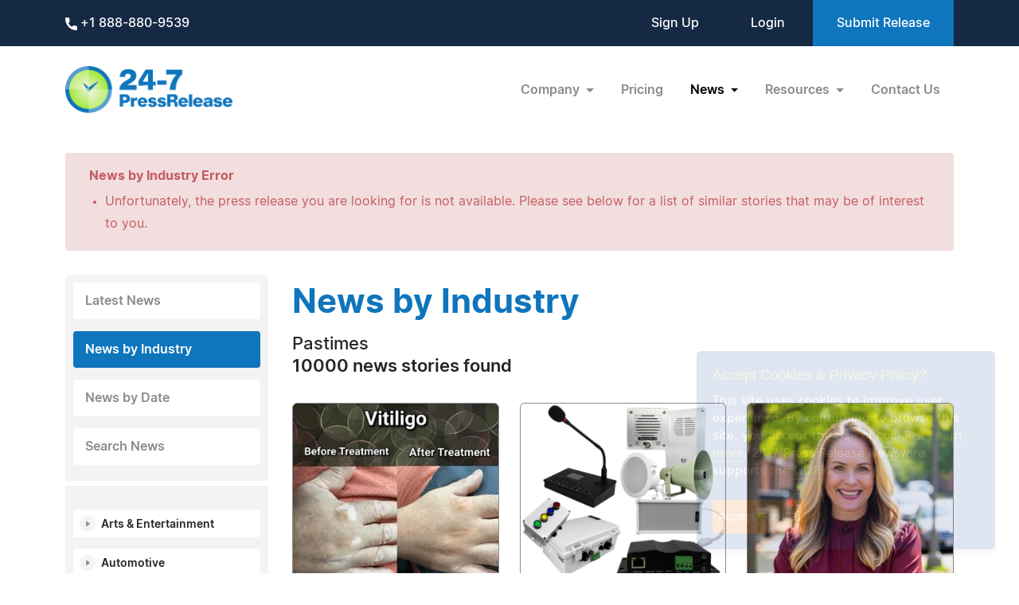

--- FILE ---
content_type: text/html; charset=UTF-8
request_url: https://www.24-7pressrelease.com/press_releases_by_category?ac=prx&cat[]=441&cat[]=348&cat[]=87&cat[]=86&cat[]=85&cat[]=445&cat[]=485
body_size: 10661
content:
<!doctype html>
<html lang="en">
<head>
<meta charset="utf-8">
<meta name="viewport" content="width=device-width, initial-scale=1">
<title>Lifestyle: Pastimes News & Press Releases by Industry - Page 1 | 24-7PressRelease.com</title>
<meta name="description" content="Explore targeted news by industry with 24-7 Press Release Newswire. Access sector-specific press releases to stay informed about the latest trends, innovations, and developments in your industry." />
<meta name="keywords" content="24-7 Press Release, industry news, sector-specific press releases, news by industry, latest industry trends, industry innovations, business news, technology news, healthcare news" />
<meta name="robots" content="index, follow, archive" />
<link rel='shortcut icon' type='image/png' href='/assets/images/favicon.png' />
<link href="https://cdn.jsdelivr.net/npm/bootstrap@5.3.3/dist/css/bootstrap.min.css" rel="stylesheet" integrity="sha384-QWTKZyjpPEjISv5WaRU9OFeRpok6YctnYmDr5pNlyT2bRjXh0JMhjY6hW+ALEwIH" crossorigin="anonymous">
<link href="/assets/css/fonts.css" rel="stylesheet">
<link href="/assets/css/style.css" rel="stylesheet">
<link href="/assets/css/responsive.css" rel="stylesheet">
<link href="/assets/css/ihavecookies.css" rel="stylesheet">
<script type='text/javascript' src='https://platform-api.sharethis.com/js/sharethis.js#property=5abb1e65aa671e0013a4579b&product=sop' async='async'></script>
<link rel="stylesheet" type="text/css" href="/assets/css/sharethis.css">
</head>
<body>
  <header>
        <div class="top-header">
      <div class="container">
        <div class="d-flex align-items-center flex-wrap">
            <div class="phone-link">
              <a href="tel:+1 888-880-9539"> <img src="/assets/images/phone.svg" alt="Phone icon"> +1 888-880-9539</a>
            </div>
            <div class="ms-auto ext-link">
<a href="https://www.24-7pressrelease.com/sign_up">Sign Up</a> <a href="https://www.24-7pressrelease.com/login">Login</a>              <a href="/accountmanager/submit_release.php" class="submit-relbtn">Submit Release</a>
            </div>
        </div>
      </div>
    </div>
    <nav class="navbar navbar-expand-lg">
      <div class="container">
        <a class="navbar-brand" href="/">
          <img src="/assets/images/logo.png" alt="24-7PressRelease.com Logo">
        </a>
        <button class="navbar-toggler collapsed" type="button" data-bs-toggle="collapse" data-bs-target="#navbarSupportedContent" aria-controls="navbarSupportedContent" aria-expanded="false" aria-label="Toggle navigation">
          <span class="icon-bar"></span>
          <span class="icon-bar"></span>
          <span class="icon-bar"></span>
        </button>
        <div class="collapse navbar-collapse" id="navbarSupportedContent">
          <ul class="navbar-nav ms-auto">
            <li class="nav-item dropdown">
              <a class="nav-link dropdown-toggle" href="#" role="button" data-bs-toggle="dropdown" aria-expanded="false">
                Company
              </a>
              <ul class="dropdown-menu">
                <li><a class="dropdown-item" href="/about_us">About Us</a></li>
                <li><a class="dropdown-item" href="/who_uses_us">Who Uses Us</a></li>
                <li><a class="dropdown-item" href="/meet_the_team">Meet The Team</a></li>
                <li><a class="dropdown-item" href="/agency_discount_program">Agency Discount Program</a></li>
                <li><a class="dropdown-item" href="/writing_services">Writing Services</a></li>
              </ul>
            </li>
            <li class="nav-item">
              <a class="nav-link" href="/pricing">Pricing</a>
            </li>
            <li class="nav-item dropdown">
              <a class="nav-link dropdown-toggle active" href="#" role="button" data-bs-toggle="dropdown" aria-expanded="false">
                News
              </a>
              <ul class="dropdown-menu">
                <li><a class="dropdown-item" href="/latest_news">Latest News</a></li>
                <li><a class="dropdown-item active" href="/news_by_industry">News by Industry</a></li>
                <li><a class="dropdown-item" href="/news_by_date">News by Date</a></li>
                <li><a class="dropdown-item" href="/search_news">Search News</a></li>
                <li><a class="dropdown-item" href="/rss_feeds">RSS</a></li>
                <li><a class="dropdown-item" href="/news_widget">News Widget</a></li>
              </ul>
            </li>
            <li class="nav-item dropdown">
              <a class="nav-link dropdown-toggle" href="#" role="button" data-bs-toggle="dropdown" aria-expanded="false">
                Resources
              </a>
              <ul class="dropdown-menu">
                <li><a class="dropdown-item" href="/faq">FAQs</a></li>
                <li><a class="dropdown-item" href="/knowledge_base">Knowledge Base</a></li>
                <li><a class="dropdown-item" href="/content_guidelines">Content Guidelines</a></li>
                <li><a class="dropdown-item" href="/journalists">For Journalists</a></li>
              </ul>
            </li>
            <li class="nav-item">
              <a class="nav-link" href="/contact_us">Contact Us</a>
            </li>

          </ul>
        </div>
      </div>
    </nav>
  </header>
  <main>
    <div class="container">


      <div id="errorcontainer">
      	<h5>News by Industry Error</h5>
      	<ul>
<li>Unfortunately, the press release you are looking for is not available. Please see below for a list of similar stories that may be of interest to you.</li>      	</ul>
      </div>

      <div class="news-page">
        <div class="news-sidebar">
          <ul class="sidemenulist">
            <li><a href="/latest_news">Latest News</a></li>
            <li><a href="/news_by_industry" class="active">News by Industry</a></li>
            <li><a href="/news_by_date">News by Date</a></li>
            <li><a href="/search_news">Search News</a></li>
          </ul>
          <div class="dividerdiv"></div>
          <div class="accordion" id="industryaccordion">


            <div class="accordion-item">
              <h2 class="accordion-header">
                <button class="accordion-button collapsed" type="button" data-bs-toggle="collapse" data-bs-target="#collapse_1" aria-expanded="true">
                  Arts & Entertainment                </button>
              </h2>
              <div id="collapse_1" class="accordion-collapse collapse" data-bs-parent="#industryaccordion">
                <ul class="cat-list">

<li><a href="/news_by_industry?cat[]=325" class="name text-black">Acting & Modeling</a></li><li><a href="/news_by_industry?cat[]=82" class="name text-black">Art & Artists</a></li><li><a href="/news_by_industry?cat[]=83" class="name text-black">Books</a></li><li><a href="/news_by_industry?cat[]=326" class="name text-black">Celebrities</a></li><li><a href="/news_by_industry?cat[]=327" class="name text-black">Dance</a></li><li><a href="/news_by_industry?cat[]=85" class="name text-black">Entertainment</a></li><li><a href="/news_by_industry?cat[]=86" class="name text-black">General</a></li><li><a href="/news_by_industry?cat[]=328" class="name text-black">Magazines</a></li><li><a href="/news_by_industry?cat[]=87" class="name text-black">Movies & Video</a></li><li><a href="/news_by_industry?cat[]=88" class="name text-black">Museums</a></li><li><a href="/news_by_industry?cat[]=89" class="name text-black">Music</a></li><li><a href="/news_by_industry?cat[]=329" class="name text-black">Music Downloads IPOD & MP3</a></li><li><a href="/news_by_industry?cat[]=330" class="name text-black">News & Talk Shows</a></li><li><a href="/news_by_industry?cat[]=90" class="name text-black">Performing Arts</a></li><li><a href="/news_by_industry?cat[]=331" class="name text-black">Photography</a></li><li><a href="/news_by_industry?cat[]=91" class="name text-black">Television</a></li><li><a href="/news_by_industry?cat[]=332" class="name text-black">Theater & Events</a></li><li><a href="/news_by_industry?cat[]=92" class="name text-black">Web Sites</a></li>
                </ul>
              </div>
            </div>


            <div class="accordion-item">
              <h2 class="accordion-header">
                <button class="accordion-button collapsed" type="button" data-bs-toggle="collapse" data-bs-target="#collapse_2" aria-expanded="true">
                  Automotive                </button>
              </h2>
              <div id="collapse_2" class="accordion-collapse collapse" data-bs-parent="#industryaccordion">
                <ul class="cat-list">

<li><a href="/news_by_industry?cat[]=93" class="name text-black">Aftermarket</a></li><li><a href="/news_by_industry?cat[]=94" class="name text-black">Auto Trades</a></li><li><a href="/news_by_industry?cat[]=95" class="name text-black">Classics</a></li><li><a href="/news_by_industry?cat[]=96" class="name text-black">Consumer</a></li><li><a href="/news_by_industry?cat[]=98" class="name text-black">Motorcycles</a></li><li><a href="/news_by_industry?cat[]=99" class="name text-black">Racing</a></li><li><a href="/news_by_industry?cat[]=100" class="name text-black">Recreational Vehicles</a></li><li><a href="/news_by_industry?cat[]=102" class="name text-black">Repairs & Services</a></li>
                </ul>
              </div>
            </div>


            <div class="accordion-item">
              <h2 class="accordion-header">
                <button class="accordion-button collapsed" type="button" data-bs-toggle="collapse" data-bs-target="#collapse_3" aria-expanded="true">
                  Business                </button>
              </h2>
              <div id="collapse_3" class="accordion-collapse collapse" data-bs-parent="#industryaccordion">
                <ul class="cat-list">

<li><a href="/news_by_industry?cat[]=106" class="name text-black">Accounting</a></li><li><a href="/news_by_industry?cat[]=107" class="name text-black">Advertising Marketing</a></li><li><a href="/news_by_industry?cat[]=333" class="name text-black">Books</a></li><li><a href="/news_by_industry?cat[]=334" class="name text-black">Careers & Employment</a></li><li><a href="/news_by_industry?cat[]=335" class="name text-black">Consumer Research</a></li><li><a href="/news_by_industry?cat[]=336" class="name text-black">Corporations</a></li><li><a href="/news_by_industry?cat[]=489" class="name text-black">Cryptocurrency</a></li><li><a href="/news_by_industry?cat[]=337" class="name text-black">Direct Marketing</a></li><li><a href="/news_by_industry?cat[]=108" class="name text-black">E-commerce</a></li><li><a href="/news_by_industry?cat[]=300" class="name text-black">Economy</a></li><li><a href="/news_by_industry?cat[]=338" class="name text-black">Entrepreneurs</a></li><li><a href="/news_by_industry?cat[]=109" class="name text-black">Finance</a></li><li><a href="/news_by_industry?cat[]=110" class="name text-black">Franchise</a></li><li><a href="/news_by_industry?cat[]=139" class="name text-black">Grocery</a></li><li><a href="/news_by_industry?cat[]=339" class="name text-black">Human Resources</a></li><li><a href="/news_by_industry?cat[]=171" class="name text-black">Imports & Exports</a></li><li><a href="/news_by_industry?cat[]=111" class="name text-black">Insurance</a></li><li><a href="/news_by_industry?cat[]=112" class="name text-black">Investment</a></li><li><a href="/news_by_industry?cat[]=340" class="name text-black">Management</a></li><li><a href="/news_by_industry?cat[]=341" class="name text-black">Markets</a></li><li><a href="/news_by_industry?cat[]=113" class="name text-black">Network Marketing</a></li><li><a href="/news_by_industry?cat[]=342" class="name text-black">Online Marketing</a></li><li><a href="/news_by_industry?cat[]=343" class="name text-black">Product Launches</a></li><li><a href="/news_by_industry?cat[]=114" class="name text-black">Public Relations</a></li><li><a href="/news_by_industry?cat[]=344" class="name text-black">Publications</a></li><li><a href="/news_by_industry?cat[]=115" class="name text-black">Real Estate</a></li><li><a href="/news_by_industry?cat[]=345" class="name text-black">Retail</a></li><li><a href="/news_by_industry?cat[]=319" class="name text-black">Small Business</a></li><li><a href="/news_by_industry?cat[]=116" class="name text-black">Stock Market</a></li><li><a href="/news_by_industry?cat[]=347" class="name text-black">Travel</a></li><li><a href="/news_by_industry?cat[]=348" class="name text-black">Women in Business</a></li>
                </ul>
              </div>
            </div>


            <div class="accordion-item">
              <h2 class="accordion-header">
                <button class="accordion-button collapsed" type="button" data-bs-toggle="collapse" data-bs-target="#collapse_4" aria-expanded="true">
                  Computer                </button>
              </h2>
              <div id="collapse_4" class="accordion-collapse collapse" data-bs-parent="#industryaccordion">
                <ul class="cat-list">

<li><a href="/news_by_industry?cat[]=349" class="name text-black">Apple & Macintosh</a></li><li><a href="/news_by_industry?cat[]=350" class="name text-black">Databases</a></li><li><a href="/news_by_industry?cat[]=351" class="name text-black">Games & Entertainment</a></li><li><a href="/news_by_industry?cat[]=352" class="name text-black">Hardware & Peripherals</a></li><li><a href="/news_by_industry?cat[]=353" class="name text-black">Instruction</a></li><li><a href="/news_by_industry?cat[]=354" class="name text-black">Internet</a></li><li><a href="/news_by_industry?cat[]=355" class="name text-black">Linux / GNU - Open Source</a></li><li><a href="/news_by_industry?cat[]=356" class="name text-black">Microsoft Windows PC</a></li><li><a href="/news_by_industry?cat[]=357" class="name text-black">Operating Systems</a></li><li><a href="/news_by_industry?cat[]=358" class="name text-black">Programming</a></li><li><a href="/news_by_industry?cat[]=359" class="name text-black">Security</a></li><li><a href="/news_by_industry?cat[]=360" class="name text-black">Software</a></li><li><a href="/news_by_industry?cat[]=361" class="name text-black">Utilities</a></li>
                </ul>
              </div>
            </div>


            <div class="accordion-item">
              <h2 class="accordion-header">
                <button class="accordion-button collapsed" type="button" data-bs-toggle="collapse" data-bs-target="#collapse_5" aria-expanded="true">
                  Consumer                </button>
              </h2>
              <div id="collapse_5" class="accordion-collapse collapse" data-bs-parent="#industryaccordion">
                <ul class="cat-list">

<li><a href="/news_by_industry?cat[]=104" class="name text-black">Beauty</a></li><li><a href="/news_by_industry?cat[]=362" class="name text-black">Electronics</a></li><li><a href="/news_by_industry?cat[]=363" class="name text-black">Gadgets</a></li><li><a href="/news_by_industry?cat[]=136" class="name text-black">Gifts & Collectibles</a></li><li><a href="/news_by_industry?cat[]=368" class="name text-black">Graphic Design</a></li><li><a href="/news_by_industry?cat[]=157" class="name text-black">Hobby & Crafts</a></li><li><a href="/news_by_industry?cat[]=369" class="name text-black">Industrial</a></li><li><a href="/news_by_industry?cat[]=370" class="name text-black">Interior Design</a></li><li><a href="/news_by_industry?cat[]=237" class="name text-black">Pets & Animals</a></li><li><a href="/news_by_industry?cat[]=366" class="name text-black">Web Sites</a></li><li><a href="/news_by_industry?cat[]=282" class="name text-black">Wedding & Bridal</a></li>
                </ul>
              </div>
            </div>


            <div class="accordion-item">
              <h2 class="accordion-header">
                <button class="accordion-button collapsed" type="button" data-bs-toggle="collapse" data-bs-target="#collapse_6" aria-expanded="true">
                  Education                </button>
              </h2>
              <div id="collapse_6" class="accordion-collapse collapse" data-bs-parent="#industryaccordion">
                <ul class="cat-list">

<li><a href="/news_by_industry?cat[]=124" class="name text-black">College / University</a></li><li><a href="/news_by_industry?cat[]=372" class="name text-black">E-Learning</a></li><li><a href="/news_by_industry?cat[]=123" class="name text-black">High School</a></li><li><a href="/news_by_industry?cat[]=373" class="name text-black">Home Schooling</a></li><li><a href="/news_by_industry?cat[]=374" class="name text-black">K-12</a></li><li><a href="/news_by_industry?cat[]=375" class="name text-black">Post Graduate</a></li><li><a href="/news_by_industry?cat[]=376" class="name text-black">Technical</a></li>
                </ul>
              </div>
            </div>


            <div class="accordion-item">
              <h2 class="accordion-header">
                <button class="accordion-button collapsed" type="button" data-bs-toggle="collapse" data-bs-target="#collapse_7" aria-expanded="true">
                  Environment                </button>
              </h2>
              <div id="collapse_7" class="accordion-collapse collapse" data-bs-parent="#industryaccordion">
                <ul class="cat-list">

<li><a href="/news_by_industry?cat[]=377" class="name text-black">Alternative Energy</a></li><li><a href="/news_by_industry?cat[]=379" class="name text-black">Energy & Oil</a></li><li><a href="/news_by_industry?cat[]=125" class="name text-black">Environment</a></li><li><a href="/news_by_industry?cat[]=380" class="name text-black">Environmental Regulation</a></li><li><a href="/news_by_industry?cat[]=381" class="name text-black">Global Warming</a></li><li><a href="/news_by_industry?cat[]=382" class="name text-black">Natural Resources</a></li><li><a href="/news_by_industry?cat[]=281" class="name text-black">Water & Waste</a></li><li><a href="/news_by_industry?cat[]=324" class="name text-black">Weather</a></li>
                </ul>
              </div>
            </div>


            <div class="accordion-item">
              <h2 class="accordion-header">
                <button class="accordion-button collapsed" type="button" data-bs-toggle="collapse" data-bs-target="#collapse_8" aria-expanded="true">
                  Events / Trade Shows                </button>
              </h2>
              <div id="collapse_8" class="accordion-collapse collapse" data-bs-parent="#industryaccordion">
                <ul class="cat-list">

<li><a href="/news_by_industry?cat[]=224" class="name text-black">Events / Trade Shows</a></li>
                </ul>
              </div>
            </div>


            <div class="accordion-item">
              <h2 class="accordion-header">
                <button class="accordion-button collapsed" type="button" data-bs-toggle="collapse" data-bs-target="#collapse_9" aria-expanded="true">
                  Farming                </button>
              </h2>
              <div id="collapse_9" class="accordion-collapse collapse" data-bs-parent="#industryaccordion">
                <ul class="cat-list">

<li><a href="/news_by_industry?cat[]=126" class="name text-black">Cattle & Livestock</a></li><li><a href="/news_by_industry?cat[]=127" class="name text-black">Crops, Feed & Grain</a></li><li><a href="/news_by_industry?cat[]=128" class="name text-black">Equipment Machinery</a></li><li><a href="/news_by_industry?cat[]=129" class="name text-black">Fruits & Vegetables</a></li>
                </ul>
              </div>
            </div>


            <div class="accordion-item">
              <h2 class="accordion-header">
                <button class="accordion-button collapsed" type="button" data-bs-toggle="collapse" data-bs-target="#collapse_10" aria-expanded="true">
                  Fashion                </button>
              </h2>
              <div id="collapse_10" class="accordion-collapse collapse" data-bs-parent="#industryaccordion">
                <ul class="cat-list">

<li><a href="/news_by_industry?cat[]=130" class="name text-black">Apparel</a></li><li><a href="/news_by_industry?cat[]=121" class="name text-black">Cosmetics</a></li><li><a href="/news_by_industry?cat[]=131" class="name text-black">General</a></li><li><a href="/news_by_industry?cat[]=194" class="name text-black">Jewelry</a></li>
                </ul>
              </div>
            </div>


            <div class="accordion-item">
              <h2 class="accordion-header">
                <button class="accordion-button collapsed" type="button" data-bs-toggle="collapse" data-bs-target="#collapse_11" aria-expanded="true">
                  Government                </button>
              </h2>
              <div id="collapse_11" class="accordion-collapse collapse" data-bs-parent="#industryaccordion">
                <ul class="cat-list">

<li><a href="/news_by_industry?cat[]=383" class="name text-black">Education</a></li><li><a href="/news_by_industry?cat[]=384" class="name text-black">Elections</a></li><li><a href="/news_by_industry?cat[]=385" class="name text-black">Federal Budget</a></li><li><a href="/news_by_industry?cat[]=386" class="name text-black">Foreign Conflict</a></li><li><a href="/news_by_industry?cat[]=387" class="name text-black">Foreign Policy</a></li><li><a href="/news_by_industry?cat[]=138" class="name text-black">Government</a></li><li><a href="/news_by_industry?cat[]=388" class="name text-black">Judicial</a></li><li><a href="/news_by_industry?cat[]=389" class="name text-black">Law Enforcement</a></li><li><a href="/news_by_industry?cat[]=390" class="name text-black">Legislative</a></li><li><a href="/news_by_industry?cat[]=391" class="name text-black">Local</a></li><li><a href="/news_by_industry?cat[]=226" class="name text-black">Military & Defense</a></li><li><a href="/news_by_industry?cat[]=392" class="name text-black">National</a></li><li><a href="/news_by_industry?cat[]=241" class="name text-black">Politics</a></li><li><a href="/news_by_industry?cat[]=393" class="name text-black">Public Services</a></li><li><a href="/news_by_industry?cat[]=394" class="name text-black">Security</a></li><li><a href="/news_by_industry?cat[]=395" class="name text-black">State</a></li><li><a href="/news_by_industry?cat[]=396" class="name text-black">Transportation</a></li>
                </ul>
              </div>
            </div>


            <div class="accordion-item">
              <h2 class="accordion-header">
                <button class="accordion-button collapsed" type="button" data-bs-toggle="collapse" data-bs-target="#collapse_12" aria-expanded="true">
                  Home & Family                </button>
              </h2>
              <div id="collapse_12" class="accordion-collapse collapse" data-bs-parent="#industryaccordion">
                <ul class="cat-list">

<li><a href="/news_by_industry?cat[]=487" class="name text-black">Bereavement/Loss</a></li><li><a href="/news_by_industry?cat[]=411" class="name text-black">Marriage / Relationships</a></li><li><a href="/news_by_industry?cat[]=412" class="name text-black">Money</a></li><li><a href="/news_by_industry?cat[]=159" class="name text-black">Parenting</a></li><li><a href="/news_by_industry?cat[]=158" class="name text-black">Personal Finance</a></li><li><a href="/news_by_industry?cat[]=413" class="name text-black">Pets</a></li><li><a href="/news_by_industry?cat[]=414" class="name text-black">Taxes</a></li><li><a href="/news_by_industry?cat[]=415" class="name text-black">Wedding / Bridal</a></li>
                </ul>
              </div>
            </div>


            <div class="accordion-item">
              <h2 class="accordion-header">
                <button class="accordion-button collapsed" type="button" data-bs-toggle="collapse" data-bs-target="#collapse_13" aria-expanded="true">
                  Home & Garden                </button>
              </h2>
              <div id="collapse_13" class="accordion-collapse collapse" data-bs-parent="#industryaccordion">
                <ul class="cat-list">

<li><a href="/news_by_industry?cat[]=160" class="name text-black">Appliances</a></li><li><a href="/news_by_industry?cat[]=161" class="name text-black">Bed & Bath</a></li><li><a href="/news_by_industry?cat[]=277" class="name text-black">Electrical</a></li><li><a href="/news_by_industry?cat[]=162" class="name text-black">Furnishings</a></li><li><a href="/news_by_industry?cat[]=486" class="name text-black">General</a></li><li><a href="/news_by_industry?cat[]=163" class="name text-black">Houseware</a></li><li><a href="/news_by_industry?cat[]=410" class="name text-black">Interior Design</a></li><li><a href="/news_by_industry?cat[]=164" class="name text-black">Kitchen</a></li><li><a href="/news_by_industry?cat[]=165" class="name text-black">Lawn & Garden</a></li><li><a href="/news_by_industry?cat[]=167" class="name text-black">Nursery</a></li><li><a href="/news_by_industry?cat[]=278" class="name text-black">Plumbing</a></li>
                </ul>
              </div>
            </div>


            <div class="accordion-item">
              <h2 class="accordion-header">
                <button class="accordion-button collapsed" type="button" data-bs-toggle="collapse" data-bs-target="#collapse_14" aria-expanded="true">
                  Industry                </button>
              </h2>
              <div id="collapse_14" class="accordion-collapse collapse" data-bs-parent="#industryaccordion">
                <ul class="cat-list">

<li><a href="/news_by_industry?cat[]=174" class="name text-black">Aerospace / Aviation</a></li><li><a href="/news_by_industry?cat[]=175" class="name text-black">Agriculture</a></li><li><a href="/news_by_industry?cat[]=176" class="name text-black">Apparel / Textile</a></li><li><a href="/news_by_industry?cat[]=81" class="name text-black">Architecture</a></li><li><a href="/news_by_industry?cat[]=103" class="name text-black">Banking & Financial</a></li><li><a href="/news_by_industry?cat[]=105" class="name text-black">Biotechnology</a></li><li><a href="/news_by_industry?cat[]=117" class="name text-black">Broadcast</a></li><li><a href="/news_by_industry?cat[]=178" class="name text-black">Building & Construction</a></li><li><a href="/news_by_industry?cat[]=118" class="name text-black">Chemical</a></li><li><a href="/news_by_industry?cat[]=179" class="name text-black">Electrical</a></li><li><a href="/news_by_industry?cat[]=304" class="name text-black">Engineering</a></li><li><a href="/news_by_industry?cat[]=180" class="name text-black">Food & Beverage</a></li><li><a href="/news_by_industry?cat[]=306" class="name text-black">Fraud / Identity Theft</a></li><li><a href="/news_by_industry?cat[]=133" class="name text-black">Funeral</a></li><li><a href="/news_by_industry?cat[]=134" class="name text-black">Gaming</a></li><li><a href="/news_by_industry?cat[]=140" class="name text-black">Guns & Firearms</a></li><li><a href="/news_by_industry?cat[]=142" class="name text-black">Health & Fitness</a></li><li><a href="/news_by_industry?cat[]=141" class="name text-black">Healthcare</a></li><li><a href="/news_by_industry?cat[]=169" class="name text-black">Hospitality & Tourism</a></li><li><a href="/news_by_industry?cat[]=172" class="name text-black">Industrial Safety & Health</a></li><li><a href="/news_by_industry?cat[]=173" class="name text-black">Industrial Trades</a></li><li><a href="/news_by_industry?cat[]=192" class="name text-black">Insurance</a></li><li><a href="/news_by_industry?cat[]=193" class="name text-black">Investments</a></li><li><a href="/news_by_industry?cat[]=309" class="name text-black">Journalism & Writing</a></li><li><a href="/news_by_industry?cat[]=181" class="name text-black">Logistics / Shipping</a></li><li><a href="/news_by_industry?cat[]=418" class="name text-black">Machinery</a></li><li><a href="/news_by_industry?cat[]=182" class="name text-black">Manufacturing</a></li><li><a href="/news_by_industry?cat[]=183" class="name text-black">Mining</a></li><li><a href="/news_by_industry?cat[]=419" class="name text-black">Music & Recording</a></li><li><a href="/news_by_industry?cat[]=228" class="name text-black">Nonprofit</a></li><li><a href="/news_by_industry?cat[]=230" class="name text-black">Oil & Gas</a></li><li><a href="/news_by_industry?cat[]=232" class="name text-black">Packaging</a></li><li><a href="/news_by_industry?cat[]=233" class="name text-black">Paint & Coatings</a></li><li><a href="/news_by_industry?cat[]=184" class="name text-black">Paper / Forest Products</a></li><li><a href="/news_by_industry?cat[]=239" class="name text-black">Plastics</a></li><li><a href="/news_by_industry?cat[]=185" class="name text-black">Plumbing / Heating & AC</a></li><li><a href="/news_by_industry?cat[]=242" class="name text-black">Power & Energy</a></li><li><a href="/news_by_industry?cat[]=313" class="name text-black">Public Utilities</a></li><li><a href="/news_by_industry?cat[]=186" class="name text-black">Publishing & Books</a></li><li><a href="/news_by_industry?cat[]=187" class="name text-black">Radio</a></li><li><a href="/news_by_industry?cat[]=245" class="name text-black">Real Estate</a></li><li><a href="/news_by_industry?cat[]=188" class="name text-black">Restaurants</a></li><li><a href="/news_by_industry?cat[]=189" class="name text-black">Retail</a></li><li><a href="/news_by_industry?cat[]=421" class="name text-black">Security & Theft</a></li><li><a href="/news_by_industry?cat[]=243" class="name text-black">Supply Chain / Purchasing</a></li><li><a href="/news_by_industry?cat[]=191" class="name text-black">Toy</a></li><li><a href="/news_by_industry?cat[]=279" class="name text-black">Transportation & Trucking</a></li><li><a href="/news_by_industry?cat[]=280" class="name text-black">Travel</a></li>
                </ul>
              </div>
            </div>


            <div class="accordion-item">
              <h2 class="accordion-header">
                <button class="accordion-button collapsed" type="button" data-bs-toggle="collapse" data-bs-target="#collapse_15" aria-expanded="true">
                  Internet                </button>
              </h2>
              <div id="collapse_15" class="accordion-collapse collapse" data-bs-parent="#industryaccordion">
                <ul class="cat-list">

<li><a href="/news_by_industry?cat[]=423" class="name text-black">Bloggin & Social Media</a></li><li><a href="/news_by_industry?cat[]=424" class="name text-black">Directories & Portals</a></li><li><a href="/news_by_industry?cat[]=425" class="name text-black">DotCom</a></li><li><a href="/news_by_industry?cat[]=427" class="name text-black">Internet Radio & Podcasting</a></li><li><a href="/news_by_industry?cat[]=428" class="name text-black">Marketing & SEO</a></li><li><a href="/news_by_industry?cat[]=430" class="name text-black">Online Auctions</a></li><li><a href="/news_by_industry?cat[]=431" class="name text-black">Online Publications & eZines</a></li><li><a href="/news_by_industry?cat[]=432" class="name text-black">Online Shopping</a></li><li><a href="/news_by_industry?cat[]=433" class="name text-black">Web Software</a></li>
                </ul>
              </div>
            </div>


            <div class="accordion-item">
              <h2 class="accordion-header">
                <button class="accordion-button collapsed" type="button" data-bs-toggle="collapse" data-bs-target="#collapse_16" aria-expanded="true">
                  Law & Legal                </button>
              </h2>
              <div id="collapse_16" class="accordion-collapse collapse" data-bs-parent="#industryaccordion">
                <ul class="cat-list">

<li><a href="/news_by_industry?cat[]=195" class="name text-black">Law & Legal</a></li>
                </ul>
              </div>
            </div>


            <div class="accordion-item">
              <h2 class="accordion-header">
                <button class="accordion-button collapsed" type="button" data-bs-toggle="collapse" data-bs-target="#collapse_17" aria-expanded="true">
                  Lifestyle                </button>
              </h2>
              <div id="collapse_17" class="accordion-collapse collapse" data-bs-parent="#industryaccordion">
                <ul class="cat-list">

<li><a href="/news_by_industry?cat[]=434" class="name text-black">Beauty</a></li><li><a href="/news_by_industry?cat[]=296" class="name text-black">Coaching / Mentoring</a></li><li><a href="/news_by_industry?cat[]=435" class="name text-black">Dating / Singles</a></li><li><a href="/news_by_industry?cat[]=436" class="name text-black">Diet / Weight Loss</a></li><li><a href="/news_by_industry?cat[]=437" class="name text-black">Fashion</a></li><li><a href="/news_by_industry?cat[]=438" class="name text-black">Food / Beverage</a></li><li><a href="/news_by_industry?cat[]=439" class="name text-black">Health & Fitness</a></li><li><a href="/news_by_industry?cat[]=440" class="name text-black">Hotel / Resorts</a></li><li><a href="/news_by_industry?cat[]=196" class="name text-black">Leisure & Recreation</a></li><li><a href="/news_by_industry?cat[]=441" class="name text-black">Pastimes</a></li><li><a href="/news_by_industry?cat[]=246" class="name text-black">Relationships</a></li><li><a href="/news_by_industry?cat[]=442" class="name text-black">Restaurants</a></li><li><a href="/news_by_industry?cat[]=443" class="name text-black">Retirement</a></li><li><a href="/news_by_industry?cat[]=317" class="name text-black">Self-Help / Personal Growth</a></li><li><a href="/news_by_industry?cat[]=444" class="name text-black">Social Networks</a></li><li><a href="/news_by_industry?cat[]=445" class="name text-black">Travel</a></li>
                </ul>
              </div>
            </div>


            <div class="accordion-item">
              <h2 class="accordion-header">
                <button class="accordion-button collapsed" type="button" data-bs-toggle="collapse" data-bs-target="#collapse_18" aria-expanded="true">
                  Medical                </button>
              </h2>
              <div id="collapse_18" class="accordion-collapse collapse" data-bs-parent="#industryaccordion">
                <ul class="cat-list">

<li><a href="/news_by_industry?cat[]=446" class="name text-black">Addiction</a></li><li><a href="/news_by_industry?cat[]=197" class="name text-black">AIDS</a></li><li><a href="/news_by_industry?cat[]=447" class="name text-black">Allergies</a></li><li><a href="/news_by_industry?cat[]=448" class="name text-black">Alternative Medicine</a></li><li><a href="/news_by_industry?cat[]=198" class="name text-black">Asthma</a></li><li><a href="/news_by_industry?cat[]=199" class="name text-black">Cancer</a></li><li><a href="/news_by_industry?cat[]=200" class="name text-black">Cardiology</a></li><li><a href="/news_by_industry?cat[]=201" class="name text-black">Chiropractic</a></li><li><a href="/news_by_industry?cat[]=290" class="name text-black">Cosmetic Surgery</a></li><li><a href="/news_by_industry?cat[]=202" class="name text-black">Dental</a></li><li><a href="/news_by_industry?cat[]=203" class="name text-black">Dermatology</a></li><li><a href="/news_by_industry?cat[]=204" class="name text-black">Diabetes</a></li><li><a href="/news_by_industry?cat[]=205" class="name text-black">Emergency</a></li><li><a href="/news_by_industry?cat[]=206" class="name text-black">Family Medicine</a></li><li><a href="/news_by_industry?cat[]=208" class="name text-black">General</a></li><li><a href="/news_by_industry?cat[]=209" class="name text-black">Geriatrics</a></li><li><a href="/news_by_industry?cat[]=210" class="name text-black">Hospitals</a></li><li><a href="/news_by_industry?cat[]=449" class="name text-black">Infectious Diseases</a></li><li><a href="/news_by_industry?cat[]=211" class="name text-black">Internal Medicine</a></li><li><a href="/news_by_industry?cat[]=207" class="name text-black">Laboratory & Research</a></li><li><a href="/news_by_industry?cat[]=450" class="name text-black">Managed Care / HMO</a></li><li><a href="/news_by_industry?cat[]=212" class="name text-black">Medical Products</a></li><li><a href="/news_by_industry?cat[]=213" class="name text-black">Mental Health</a></li><li><a href="/news_by_industry?cat[]=214" class="name text-black">Neurology</a></li><li><a href="/news_by_industry?cat[]=451" class="name text-black">Nursing</a></li><li><a href="/news_by_industry?cat[]=452" class="name text-black">Nutrition & Vitamins</a></li><li><a href="/news_by_industry?cat[]=453" class="name text-black">OB / GYN</a></li><li><a href="/news_by_industry?cat[]=216" class="name text-black">Pediatrics</a></li><li><a href="/news_by_industry?cat[]=217" class="name text-black">Pharmaceutical</a></li><li><a href="/news_by_industry?cat[]=454" class="name text-black">Pharmacy</a></li><li><a href="/news_by_industry?cat[]=218" class="name text-black">Physical Therapy</a></li><li><a href="/news_by_industry?cat[]=455" class="name text-black">Psychology</a></li><li><a href="/news_by_industry?cat[]=219" class="name text-black">Radiology</a></li><li><a href="/news_by_industry?cat[]=220" class="name text-black">Specialized Medicine</a></li><li><a href="/news_by_industry?cat[]=456" class="name text-black">Sports Medicine</a></li><li><a href="/news_by_industry?cat[]=221" class="name text-black">Surgery</a></li><li><a href="/news_by_industry?cat[]=457" class="name text-black">Veterinary</a></li><li><a href="/news_by_industry?cat[]=222" class="name text-black">Vision/Eye Care</a></li>
                </ul>
              </div>
            </div>


            <div class="accordion-item">
              <h2 class="accordion-header">
                <button class="accordion-button collapsed" type="button" data-bs-toggle="collapse" data-bs-target="#collapse_19" aria-expanded="true">
                  Religion                </button>
              </h2>
              <div id="collapse_19" class="accordion-collapse collapse" data-bs-parent="#industryaccordion">
                <ul class="cat-list">

<li><a href="/news_by_industry?cat[]=247" class="name text-black">Religion</a></li>
                </ul>
              </div>
            </div>


            <div class="accordion-item">
              <h2 class="accordion-header">
                <button class="accordion-button collapsed" type="button" data-bs-toggle="collapse" data-bs-target="#collapse_20" aria-expanded="true">
                  Science & Research                </button>
              </h2>
              <div id="collapse_20" class="accordion-collapse collapse" data-bs-parent="#industryaccordion">
                <ul class="cat-list">

<li><a href="/news_by_industry?cat[]=248" class="name text-black">Science & Research</a></li>
                </ul>
              </div>
            </div>


            <div class="accordion-item">
              <h2 class="accordion-header">
                <button class="accordion-button collapsed" type="button" data-bs-toggle="collapse" data-bs-target="#collapse_21" aria-expanded="true">
                  Society                </button>
              </h2>
              <div id="collapse_21" class="accordion-collapse collapse" data-bs-parent="#industryaccordion">
                <ul class="cat-list">

<li><a href="/news_by_industry?cat[]=464" class="name text-black">African American Interests</a></li><li><a href="/news_by_industry?cat[]=465" class="name text-black">Asian Interests</a></li><li><a href="/news_by_industry?cat[]=295" class="name text-black">Charity</a></li><li><a href="/news_by_industry?cat[]=119" class="name text-black">Children & Youth</a></li><li><a href="/news_by_industry?cat[]=466" class="name text-black">Civil Rights</a></li><li><a href="/news_by_industry?cat[]=467" class="name text-black">Crime</a></li><li><a href="/news_by_industry?cat[]=469" class="name text-black">Disabilities</a></li><li><a href="/news_by_industry?cat[]=135" class="name text-black">Gay & Lesbian</a></li><li><a href="/news_by_industry?cat[]=471" class="name text-black">Gun Control</a></li><li><a href="/news_by_industry?cat[]=472" class="name text-black">Hispanic</a></li><li><a href="/news_by_industry?cat[]=473" class="name text-black">Human Rights</a></li><li><a href="/news_by_industry?cat[]=484" class="name text-black">Men's Interests</a></li><li><a href="/news_by_industry?cat[]=474" class="name text-black">Native American</a></li><li><a href="/news_by_industry?cat[]=227" class="name text-black">New Age</a></li><li><a href="/news_by_industry?cat[]=249" class="name text-black">Seniors</a></li><li><a href="/news_by_industry?cat[]=478" class="name text-black">Social Services</a></li><li><a href="/news_by_industry?cat[]=488" class="name text-black">Veterans</a></li><li><a href="/news_by_industry?cat[]=323" class="name text-black">Volunteer</a></li><li><a href="/news_by_industry?cat[]=485" class="name text-black">Women's Interest</a></li>
                </ul>
              </div>
            </div>


            <div class="accordion-item">
              <h2 class="accordion-header">
                <button class="accordion-button collapsed" type="button" data-bs-toggle="collapse" data-bs-target="#collapse_22" aria-expanded="true">
                  Sports                </button>
              </h2>
              <div id="collapse_22" class="accordion-collapse collapse" data-bs-parent="#industryaccordion">
                <ul class="cat-list">

<li><a href="/news_by_industry?cat[]=251" class="name text-black">Baseball</a></li><li><a href="/news_by_industry?cat[]=252" class="name text-black">Basketball</a></li><li><a href="/news_by_industry?cat[]=254" class="name text-black">Bicycling</a></li><li><a href="/news_by_industry?cat[]=255" class="name text-black">Billiards</a></li><li><a href="/news_by_industry?cat[]=253" class="name text-black">Boating</a></li><li><a href="/news_by_industry?cat[]=257" class="name text-black">Boxing</a></li><li><a href="/news_by_industry?cat[]=258" class="name text-black">Fishing</a></li><li><a href="/news_by_industry?cat[]=259" class="name text-black">Football</a></li><li><a href="/news_by_industry?cat[]=250" class="name text-black">General</a></li><li><a href="/news_by_industry?cat[]=260" class="name text-black">Golf</a></li><li><a href="/news_by_industry?cat[]=261" class="name text-black">Hockey</a></li><li><a href="/news_by_industry?cat[]=262" class="name text-black">Hunting</a></li><li><a href="/news_by_industry?cat[]=263" class="name text-black">Martial Arts</a></li><li><a href="/news_by_industry?cat[]=265" class="name text-black">Outdoors</a></li><li><a href="/news_by_industry?cat[]=266" class="name text-black">Running</a></li><li><a href="/news_by_industry?cat[]=268" class="name text-black">Skiing</a></li><li><a href="/news_by_industry?cat[]=269" class="name text-black">Snowboard</a></li><li><a href="/news_by_industry?cat[]=271" class="name text-black">Soccer</a></li><li><a href="/news_by_industry?cat[]=273" class="name text-black">Tennis</a></li><li><a href="/news_by_industry?cat[]=275" class="name text-black">Water & Surf</a></li><li><a href="/news_by_industry?cat[]=481" class="name text-black">Weight Lifting</a></li><li><a href="/news_by_industry?cat[]=482" class="name text-black">Winter / Snow</a></li>
                </ul>
              </div>
            </div>


            <div class="accordion-item">
              <h2 class="accordion-header">
                <button class="accordion-button collapsed" type="button" data-bs-toggle="collapse" data-bs-target="#collapse_23" aria-expanded="true">
                  Technology                </button>
              </h2>
              <div id="collapse_23" class="accordion-collapse collapse" data-bs-parent="#industryaccordion">
                <ul class="cat-list">

<li><a href="/news_by_industry?cat[]=491" class="name text-black">AI</a></li><li><a href="/news_by_industry?cat[]=490" class="name text-black">Blockchain</a></li><li><a href="/news_by_industry?cat[]=143" class="name text-black">Computer</a></li><li><a href="/news_by_industry?cat[]=144" class="name text-black">Electronics</a></li><li><a href="/news_by_industry?cat[]=398" class="name text-black">Enterprise Software</a></li><li><a href="/news_by_industry?cat[]=146" class="name text-black">Games</a></li><li><a href="/news_by_industry?cat[]=147" class="name text-black">Graphics & Printing</a></li><li><a href="/news_by_industry?cat[]=148" class="name text-black">Hardware / Peripherals</a></li><li><a href="/news_by_industry?cat[]=149" class="name text-black">Industrial</a></li><li><a href="/news_by_industry?cat[]=399" class="name text-black">Information</a></li><li><a href="/news_by_industry?cat[]=400" class="name text-black">Mobile / Smart Phones</a></li><li><a href="/news_by_industry?cat[]=150" class="name text-black">Multimedia</a></li><li><a href="/news_by_industry?cat[]=401" class="name text-black">Nanotechnology</a></li><li><a href="/news_by_industry?cat[]=151" class="name text-black">Networking</a></li><li><a href="/news_by_industry?cat[]=231" class="name text-black">Office Products</a></li><li><a href="/news_by_industry?cat[]=152" class="name text-black">Public Sec. & Government</a></li><li><a href="/news_by_industry?cat[]=402" class="name text-black">Robotics</a></li><li><a href="/news_by_industry?cat[]=403" class="name text-black">Security & Encryption</a></li><li><a href="/news_by_industry?cat[]=404" class="name text-black">Semiconductor</a></li><li><a href="/news_by_industry?cat[]=153" class="name text-black">Software</a></li><li><a href="/news_by_industry?cat[]=154" class="name text-black">Telecommunications</a></li><li><a href="/news_by_industry?cat[]=405" class="name text-black">TV & Cable</a></li><li><a href="/news_by_industry?cat[]=406" class="name text-black">VoIP</a></li><li><a href="/news_by_industry?cat[]=155" class="name text-black">Web & Internet</a></li><li><a href="/news_by_industry?cat[]=407" class="name text-black">Web Hosting & ISP</a></li><li><a href="/news_by_industry?cat[]=409" class="name text-black">Wireless & Wi-Fi</a></li>
                </ul>
              </div>
            </div>


          </div>
        </div>

        <div class="news-section">
          <div class="ttile-section text-center text-md-start">
            <h2 class="text-blue fw-bold">News by Industry</h2>
            <p class="mb-0 text-black">Pastimes</p>
            <p class="fw-semibold mb-0 text-black">10000 news stories found</p>
          </div>
          <div class="grid">

            <div class="grid-item">
              <div class="news-card">
                <div class="img">
                  <a href="/press-release/530893/anew-you-body-mods-body-piercing-and-specialty-tattoo-shop-opens-at-arlington-salon-spa-galleria"><img src="/assets/attachments/053/press_release_distribution_0530893_228368_2.jpg" alt="img"></a>
                </div>
                <div class="news-body">
                  <div>
                    <span class="prreles">Press Release</span>
                    <span class="date">January 21, 2026</span>
                  </div>
                  <div class="title"><a href="/press-release/530893/anew-you-body-mods-body-piercing-and-specialty-tattoo-shop-opens-at-arlington-salon-spa-galleria">Anew You Body Mods Body Piercing and Specialty Tattoo shop opens at Arlington Salon & Spa Galleria</a></div>
                  <div class="disc">New salon offers body piercing, scalp micropigmentation (SMP) and paramedical tattoos</div>
                </div>
				<div class="d-flex align-items-center justify-content-center mb-3"><div class="st-custom-button" data-network="facebook" data-url="https://www.24-7pressrelease.com/press-release/530893/anew-you-body-mods-body-piercing-and-specialty-tattoo-shop-opens-at-arlington-salon-spa-galleria"></div><div class="st-custom-button" data-network="twitter" data-url="https://www.24-7pressrelease.com/press-release/530893/anew-you-body-mods-body-piercing-and-specialty-tattoo-shop-opens-at-arlington-salon-spa-galleria"></div><div class="st-custom-button" data-network="linkedin" data-url="https://www.24-7pressrelease.com/press-release/530893/anew-you-body-mods-body-piercing-and-specialty-tattoo-shop-opens-at-arlington-salon-spa-galleria"></div><div class="st-custom-button" data-network="pinterest" data-url="https://www.24-7pressrelease.com/press-release/530893/anew-you-body-mods-body-piercing-and-specialty-tattoo-shop-opens-at-arlington-salon-spa-galleria"></div><div class="st-custom-button" data-network="email" data-url="https://www.24-7pressrelease.com/press-release/530893/anew-you-body-mods-body-piercing-and-specialty-tattoo-shop-opens-at-arlington-salon-spa-galleria"></div></div>                <a href="/press-release/530893/anew-you-body-mods-body-piercing-and-specialty-tattoo-shop-opens-at-arlington-salon-spa-galleria" class="btn btn-primary">Read Press Release</a>
              </div>
            </div>


            <div class="grid-item">
              <div class="news-card">
                <div class="img">
                  <a href="/press-release/530909/linortek-introduces-ip-based-paging-system-for-small-to-mid-sized-facilities"><img src="/assets/attachments/053/press_release_distribution_0530909_228382_2.jpg" alt="img"></a>
                </div>
                <div class="news-body">
                  <div>
                    <span class="prreles">Press Release</span>
                    <span class="date">January 21, 2026</span>
                  </div>
                  <div class="title"><a href="/press-release/530909/linortek-introduces-ip-based-paging-system-for-small-to-mid-sized-facilities">Linortek Introduces IP-Based Paging System for Small to Mid-Sized Facilities</a></div>
                  <div class="disc">New Netbell IP paging solution leverages existing network infrastructure to reduce deployment costs</div>
                </div>
				<div class="d-flex align-items-center justify-content-center mb-3"><div class="st-custom-button" data-network="facebook" data-url="https://www.24-7pressrelease.com/press-release/530909/linortek-introduces-ip-based-paging-system-for-small-to-mid-sized-facilities"></div><div class="st-custom-button" data-network="twitter" data-url="https://www.24-7pressrelease.com/press-release/530909/linortek-introduces-ip-based-paging-system-for-small-to-mid-sized-facilities"></div><div class="st-custom-button" data-network="linkedin" data-url="https://www.24-7pressrelease.com/press-release/530909/linortek-introduces-ip-based-paging-system-for-small-to-mid-sized-facilities"></div><div class="st-custom-button" data-network="pinterest" data-url="https://www.24-7pressrelease.com/press-release/530909/linortek-introduces-ip-based-paging-system-for-small-to-mid-sized-facilities"></div><div class="st-custom-button" data-network="email" data-url="https://www.24-7pressrelease.com/press-release/530909/linortek-introduces-ip-based-paging-system-for-small-to-mid-sized-facilities"></div></div>                <a href="/press-release/530909/linortek-introduces-ip-based-paging-system-for-small-to-mid-sized-facilities" class="btn btn-primary">Read Press Release</a>
              </div>
            </div>


            <div class="grid-item">
              <div class="news-card">
                <div class="img">
                  <a href="/press-release/530931/concurrency-appoints-kate-weilandmoores-president"><img src="/assets/attachments/053/press_release_distribution_0530931_228403_2.jpg" alt="img"></a>
                </div>
                <div class="news-body">
                  <div>
                    <span class="prreles">Press Release</span>
                    <span class="date">January 21, 2026</span>
                  </div>
                  <div class="title"><a href="/press-release/530931/concurrency-appoints-kate-weilandmoores-president">Concurrency Appoints Kate Weiland‑Moores President</a></div>
                  <div class="disc">Weiland‑Moores to lead companywide strategy as Concurrency accelerates innovation in this next era of AI-driven transformation.</div>
                </div>
				<div class="d-flex align-items-center justify-content-center mb-3"><div class="st-custom-button" data-network="facebook" data-url="https://www.24-7pressrelease.com/press-release/530931/concurrency-appoints-kate-weilandmoores-president"></div><div class="st-custom-button" data-network="twitter" data-url="https://www.24-7pressrelease.com/press-release/530931/concurrency-appoints-kate-weilandmoores-president"></div><div class="st-custom-button" data-network="linkedin" data-url="https://www.24-7pressrelease.com/press-release/530931/concurrency-appoints-kate-weilandmoores-president"></div><div class="st-custom-button" data-network="pinterest" data-url="https://www.24-7pressrelease.com/press-release/530931/concurrency-appoints-kate-weilandmoores-president"></div><div class="st-custom-button" data-network="email" data-url="https://www.24-7pressrelease.com/press-release/530931/concurrency-appoints-kate-weilandmoores-president"></div></div>                <a href="/press-release/530931/concurrency-appoints-kate-weilandmoores-president" class="btn btn-primary">Read Press Release</a>
              </div>
            </div>


            <div class="grid-item">
              <div class="news-card">
                <div class="img">
                  <a href="/press-release/530962/the-dairy-alliance-and-local-farmer-deborah-boyd-help-bring-dedicated-dairy-cooler-to-the-breadbasket-food-pantry"><img src="/assets/attachments/053/press_release_distribution_0530962_228440_2.jpg" alt="img"></a>
                </div>
                <div class="news-body">
                  <div>
                    <span class="prreles">Press Release</span>
                    <span class="date">January 21, 2026</span>
                  </div>
                  <div class="title"><a href="/press-release/530962/the-dairy-alliance-and-local-farmer-deborah-boyd-help-bring-dedicated-dairy-cooler-to-the-breadbasket-food-pantry">The Dairy Alliance and Local Farmer Deborah Boyd Help Bring Dedicated Dairy Cooler to The Breadbasket Food Pantry</a></div>
                  <div class="disc">Donates a dedicated dairy cooler to help feed Cocke County families</div>
                </div>
				<div class="d-flex align-items-center justify-content-center mb-3"><div class="st-custom-button" data-network="facebook" data-url="https://www.24-7pressrelease.com/press-release/530962/the-dairy-alliance-and-local-farmer-deborah-boyd-help-bring-dedicated-dairy-cooler-to-the-breadbasket-food-pantry"></div><div class="st-custom-button" data-network="twitter" data-url="https://www.24-7pressrelease.com/press-release/530962/the-dairy-alliance-and-local-farmer-deborah-boyd-help-bring-dedicated-dairy-cooler-to-the-breadbasket-food-pantry"></div><div class="st-custom-button" data-network="linkedin" data-url="https://www.24-7pressrelease.com/press-release/530962/the-dairy-alliance-and-local-farmer-deborah-boyd-help-bring-dedicated-dairy-cooler-to-the-breadbasket-food-pantry"></div><div class="st-custom-button" data-network="pinterest" data-url="https://www.24-7pressrelease.com/press-release/530962/the-dairy-alliance-and-local-farmer-deborah-boyd-help-bring-dedicated-dairy-cooler-to-the-breadbasket-food-pantry"></div><div class="st-custom-button" data-network="email" data-url="https://www.24-7pressrelease.com/press-release/530962/the-dairy-alliance-and-local-farmer-deborah-boyd-help-bring-dedicated-dairy-cooler-to-the-breadbasket-food-pantry"></div></div>                <a href="/press-release/530962/the-dairy-alliance-and-local-farmer-deborah-boyd-help-bring-dedicated-dairy-cooler-to-the-breadbasket-food-pantry" class="btn btn-primary">Read Press Release</a>
              </div>
            </div>


            <div class="grid-item">
              <div class="news-card">
                <div class="img">
                  <a href="/press-release/530900/homeira-izadi-md-faap-aboim-featured-in-the-wall-street-journal"><img src="/assets/attachments/053/press_release_distribution_0530900_228372_2.jpg" alt="img"></a>
                </div>
                <div class="news-body">
                  <div>
                    <span class="prreles">Press Release</span>
                    <span class="date">January 21, 2026</span>
                  </div>
                  <div class="title"><a href="/press-release/530900/homeira-izadi-md-faap-aboim-featured-in-the-wall-street-journal">Homeira Izadi, MD, FAAP, ABOIM, Featured in The Wall Street Journal</a></div>
                  <div class="disc">Marquis Who's Who proudly endorsed Homeira Izadi, MD, FAAP, ABOIM, in the Western Edition of The Wall Street Journal</div>
                </div>
				<div class="d-flex align-items-center justify-content-center mb-3"><div class="st-custom-button" data-network="facebook" data-url="https://www.24-7pressrelease.com/press-release/530900/homeira-izadi-md-faap-aboim-featured-in-the-wall-street-journal"></div><div class="st-custom-button" data-network="twitter" data-url="https://www.24-7pressrelease.com/press-release/530900/homeira-izadi-md-faap-aboim-featured-in-the-wall-street-journal"></div><div class="st-custom-button" data-network="linkedin" data-url="https://www.24-7pressrelease.com/press-release/530900/homeira-izadi-md-faap-aboim-featured-in-the-wall-street-journal"></div><div class="st-custom-button" data-network="pinterest" data-url="https://www.24-7pressrelease.com/press-release/530900/homeira-izadi-md-faap-aboim-featured-in-the-wall-street-journal"></div><div class="st-custom-button" data-network="email" data-url="https://www.24-7pressrelease.com/press-release/530900/homeira-izadi-md-faap-aboim-featured-in-the-wall-street-journal"></div></div>                <a href="/press-release/530900/homeira-izadi-md-faap-aboim-featured-in-the-wall-street-journal" class="btn btn-primary">Read Press Release</a>
              </div>
            </div>


            <div class="grid-item">
              <div class="news-card">
                <div class="img">
                  <a href="/press-release/530907/lauren-c-williams-lmhc-featured-in-the-wall-street-journal"><img src="/assets/attachments/053/press_release_distribution_0530907_228378_2.jpg" alt="img"></a>
                </div>
                <div class="news-body">
                  <div>
                    <span class="prreles">Press Release</span>
                    <span class="date">January 21, 2026</span>
                  </div>
                  <div class="title"><a href="/press-release/530907/lauren-c-williams-lmhc-featured-in-the-wall-street-journal">Lauren C. Williams, LMHC, Featured in The Wall Street Journal</a></div>
                  <div class="disc">Marquis Who's Who proudly endorsed Lauren C. Williams, LMHC, in the Eastern Edition of The Wall Street Journal</div>
                </div>
				<div class="d-flex align-items-center justify-content-center mb-3"><div class="st-custom-button" data-network="facebook" data-url="https://www.24-7pressrelease.com/press-release/530907/lauren-c-williams-lmhc-featured-in-the-wall-street-journal"></div><div class="st-custom-button" data-network="twitter" data-url="https://www.24-7pressrelease.com/press-release/530907/lauren-c-williams-lmhc-featured-in-the-wall-street-journal"></div><div class="st-custom-button" data-network="linkedin" data-url="https://www.24-7pressrelease.com/press-release/530907/lauren-c-williams-lmhc-featured-in-the-wall-street-journal"></div><div class="st-custom-button" data-network="pinterest" data-url="https://www.24-7pressrelease.com/press-release/530907/lauren-c-williams-lmhc-featured-in-the-wall-street-journal"></div><div class="st-custom-button" data-network="email" data-url="https://www.24-7pressrelease.com/press-release/530907/lauren-c-williams-lmhc-featured-in-the-wall-street-journal"></div></div>                <a href="/press-release/530907/lauren-c-williams-lmhc-featured-in-the-wall-street-journal" class="btn btn-primary">Read Press Release</a>
              </div>
            </div>


            <div class="grid-item">
              <div class="news-card">
                <div class="img">
                  <a href="/press-release/530913/sharon-eliatamby-featured-in-the-wall-street-journal"><img src="/assets/attachments/053/press_release_distribution_0530913_228388_2.jpg" alt="img"></a>
                </div>
                <div class="news-body">
                  <div>
                    <span class="prreles">Press Release</span>
                    <span class="date">January 21, 2026</span>
                  </div>
                  <div class="title"><a href="/press-release/530913/sharon-eliatamby-featured-in-the-wall-street-journal">Sharon Eliatamby Featured in The Wall Street Journal</a></div>
                  <div class="disc">Marquis Who's Who proudly endorsed Sharon Eliatamby in the Eastern Edition of The Wall Street Journal</div>
                </div>
				<div class="d-flex align-items-center justify-content-center mb-3"><div class="st-custom-button" data-network="facebook" data-url="https://www.24-7pressrelease.com/press-release/530913/sharon-eliatamby-featured-in-the-wall-street-journal"></div><div class="st-custom-button" data-network="twitter" data-url="https://www.24-7pressrelease.com/press-release/530913/sharon-eliatamby-featured-in-the-wall-street-journal"></div><div class="st-custom-button" data-network="linkedin" data-url="https://www.24-7pressrelease.com/press-release/530913/sharon-eliatamby-featured-in-the-wall-street-journal"></div><div class="st-custom-button" data-network="pinterest" data-url="https://www.24-7pressrelease.com/press-release/530913/sharon-eliatamby-featured-in-the-wall-street-journal"></div><div class="st-custom-button" data-network="email" data-url="https://www.24-7pressrelease.com/press-release/530913/sharon-eliatamby-featured-in-the-wall-street-journal"></div></div>                <a href="/press-release/530913/sharon-eliatamby-featured-in-the-wall-street-journal" class="btn btn-primary">Read Press Release</a>
              </div>
            </div>


            <div class="grid-item">
              <div class="news-card">
                <div class="img">
                  <a href="/press-release/530915/kimberly-wilkinson-featured-in-the-wall-street-journal"><img src="/assets/attachments/053/press_release_distribution_0530915_228390_2.jpg" alt="img"></a>
                </div>
                <div class="news-body">
                  <div>
                    <span class="prreles">Press Release</span>
                    <span class="date">January 21, 2026</span>
                  </div>
                  <div class="title"><a href="/press-release/530915/kimberly-wilkinson-featured-in-the-wall-street-journal">Kimberly Wilkinson Featured in The Wall Street Journal</a></div>
                  <div class="disc">Marquis Who's Who proudly endorsed Kimberly Wilkinson in the Central Edition of The Wall Street Journal</div>
                </div>
				<div class="d-flex align-items-center justify-content-center mb-3"><div class="st-custom-button" data-network="facebook" data-url="https://www.24-7pressrelease.com/press-release/530915/kimberly-wilkinson-featured-in-the-wall-street-journal"></div><div class="st-custom-button" data-network="twitter" data-url="https://www.24-7pressrelease.com/press-release/530915/kimberly-wilkinson-featured-in-the-wall-street-journal"></div><div class="st-custom-button" data-network="linkedin" data-url="https://www.24-7pressrelease.com/press-release/530915/kimberly-wilkinson-featured-in-the-wall-street-journal"></div><div class="st-custom-button" data-network="pinterest" data-url="https://www.24-7pressrelease.com/press-release/530915/kimberly-wilkinson-featured-in-the-wall-street-journal"></div><div class="st-custom-button" data-network="email" data-url="https://www.24-7pressrelease.com/press-release/530915/kimberly-wilkinson-featured-in-the-wall-street-journal"></div></div>                <a href="/press-release/530915/kimberly-wilkinson-featured-in-the-wall-street-journal" class="btn btn-primary">Read Press Release</a>
              </div>
            </div>


            <div class="grid-item">
              <div class="news-card">
                <div class="img">
                  <a href="/press-release/530930/stephanie-t-mok-featured-in-the-wall-street-journal"><img src="/assets/attachments/053/press_release_distribution_0530930_228402_2.jpg" alt="img"></a>
                </div>
                <div class="news-body">
                  <div>
                    <span class="prreles">Press Release</span>
                    <span class="date">January 21, 2026</span>
                  </div>
                  <div class="title"><a href="/press-release/530930/stephanie-t-mok-featured-in-the-wall-street-journal">Stephanie T. Mok Featured in The Wall Street Journal</a></div>
                  <div class="disc">Marquis Who's Who proudly endorsed Stephanie T. Mok in the Eastern Edition of The Wall Street Journal</div>
                </div>
				<div class="d-flex align-items-center justify-content-center mb-3"><div class="st-custom-button" data-network="facebook" data-url="https://www.24-7pressrelease.com/press-release/530930/stephanie-t-mok-featured-in-the-wall-street-journal"></div><div class="st-custom-button" data-network="twitter" data-url="https://www.24-7pressrelease.com/press-release/530930/stephanie-t-mok-featured-in-the-wall-street-journal"></div><div class="st-custom-button" data-network="linkedin" data-url="https://www.24-7pressrelease.com/press-release/530930/stephanie-t-mok-featured-in-the-wall-street-journal"></div><div class="st-custom-button" data-network="pinterest" data-url="https://www.24-7pressrelease.com/press-release/530930/stephanie-t-mok-featured-in-the-wall-street-journal"></div><div class="st-custom-button" data-network="email" data-url="https://www.24-7pressrelease.com/press-release/530930/stephanie-t-mok-featured-in-the-wall-street-journal"></div></div>                <a href="/press-release/530930/stephanie-t-mok-featured-in-the-wall-street-journal" class="btn btn-primary">Read Press Release</a>
              </div>
            </div>


            <div class="grid-item">
              <div class="news-card">
                <div class="img">
                  <a href="/press-release/530886/expharmacon-2026-launches-a-new-kind-of-health-and-wellness-experience"><img src="/assets/attachments/053/press_release_distribution_0530886_228354_2.jpg" alt="img"></a>
                </div>
                <div class="news-body">
                  <div>
                    <span class="prreles">Press Release</span>
                    <span class="date">January 20, 2026</span>
                  </div>
                  <div class="title"><a href="/press-release/530886/expharmacon-2026-launches-a-new-kind-of-health-and-wellness-experience">EXPHARMACON 2026 Launches a New Kind of Health and Wellness Experience</a></div>
                  <div class="disc">Three-Day Event in Panama City Beach Focuses on Harmonic Living and Sound Immersion</div>
                </div>
				<div class="d-flex align-items-center justify-content-center mb-3"><div class="st-custom-button" data-network="facebook" data-url="https://www.24-7pressrelease.com/press-release/530886/expharmacon-2026-launches-a-new-kind-of-health-and-wellness-experience"></div><div class="st-custom-button" data-network="twitter" data-url="https://www.24-7pressrelease.com/press-release/530886/expharmacon-2026-launches-a-new-kind-of-health-and-wellness-experience"></div><div class="st-custom-button" data-network="linkedin" data-url="https://www.24-7pressrelease.com/press-release/530886/expharmacon-2026-launches-a-new-kind-of-health-and-wellness-experience"></div><div class="st-custom-button" data-network="pinterest" data-url="https://www.24-7pressrelease.com/press-release/530886/expharmacon-2026-launches-a-new-kind-of-health-and-wellness-experience"></div><div class="st-custom-button" data-network="email" data-url="https://www.24-7pressrelease.com/press-release/530886/expharmacon-2026-launches-a-new-kind-of-health-and-wellness-experience"></div></div>                <a href="/press-release/530886/expharmacon-2026-launches-a-new-kind-of-health-and-wellness-experience" class="btn btn-primary">Read Press Release</a>
              </div>
            </div>


            <div class="grid-item">
              <div class="news-card">
                <div class="news-body pt-3">
                  <div>
                    <span class="prreles">Press Release</span>
                    <span class="date">January 20, 2026</span>
                  </div>
                  <div class="title"><a href="/press-release/530927/mccready-law-adds-indiana-trial-attorney-kellie-clark-to-indianapolis-office">McCready Law Adds Indiana Trial Attorney Kellie Clark to Indianapolis Office</a></div>
                  <div class="disc">Clark joins the firm, bringing a personal injury litigation focus that includes child injury, institutional abuse and sexual assault matters</div>
                </div>
				<div class="d-flex align-items-center justify-content-center mb-3"><div class="st-custom-button" data-network="facebook" data-url="https://www.24-7pressrelease.com/press-release/530927/mccready-law-adds-indiana-trial-attorney-kellie-clark-to-indianapolis-office"></div><div class="st-custom-button" data-network="twitter" data-url="https://www.24-7pressrelease.com/press-release/530927/mccready-law-adds-indiana-trial-attorney-kellie-clark-to-indianapolis-office"></div><div class="st-custom-button" data-network="linkedin" data-url="https://www.24-7pressrelease.com/press-release/530927/mccready-law-adds-indiana-trial-attorney-kellie-clark-to-indianapolis-office"></div><div class="st-custom-button" data-network="pinterest" data-url="https://www.24-7pressrelease.com/press-release/530927/mccready-law-adds-indiana-trial-attorney-kellie-clark-to-indianapolis-office"></div><div class="st-custom-button" data-network="email" data-url="https://www.24-7pressrelease.com/press-release/530927/mccready-law-adds-indiana-trial-attorney-kellie-clark-to-indianapolis-office"></div></div>                <a href="/press-release/530927/mccready-law-adds-indiana-trial-attorney-kellie-clark-to-indianapolis-office" class="btn btn-primary">Read Press Release</a>
              </div>
            </div>


            <div class="grid-item">
              <div class="news-card">
                <div class="img">
                  <a href="/press-release/530884/parent-coaching-institute-launches-parent-success-initiative"><img src="/assets/attachments/053/press_release_distribution_0530884_228350_2.jpg" alt="img"></a>
                </div>
                <div class="news-body">
                  <div>
                    <span class="prreles">Press Release</span>
                    <span class="date">January 20, 2026</span>
                  </div>
                  <div class="title"><a href="/press-release/530884/parent-coaching-institute-launches-parent-success-initiative">Parent Coaching Institute Launches Parent Success Initiative</a></div>
                  <div class="disc">The Parent Coaching Institute launches a new resource for parents supporting parents around technology issues.</div>
                </div>
				<div class="d-flex align-items-center justify-content-center mb-3"><div class="st-custom-button" data-network="facebook" data-url="https://www.24-7pressrelease.com/press-release/530884/parent-coaching-institute-launches-parent-success-initiative"></div><div class="st-custom-button" data-network="twitter" data-url="https://www.24-7pressrelease.com/press-release/530884/parent-coaching-institute-launches-parent-success-initiative"></div><div class="st-custom-button" data-network="linkedin" data-url="https://www.24-7pressrelease.com/press-release/530884/parent-coaching-institute-launches-parent-success-initiative"></div><div class="st-custom-button" data-network="pinterest" data-url="https://www.24-7pressrelease.com/press-release/530884/parent-coaching-institute-launches-parent-success-initiative"></div><div class="st-custom-button" data-network="email" data-url="https://www.24-7pressrelease.com/press-release/530884/parent-coaching-institute-launches-parent-success-initiative"></div></div>                <a href="/press-release/530884/parent-coaching-institute-launches-parent-success-initiative" class="btn btn-primary">Read Press Release</a>
              </div>
            </div>


            <div class="grid-item">
              <div class="news-card">
                <div class="img">
                  <a href="/press-release/524060/off-road-icon-with-east-coast-roots-1988-suzuki-samurai-now-on-display-at-dfw-car-toy-museum"><img src="/assets/attachments/052/press_release_distribution_0524060_220041_2.jpg" alt="img"></a>
                </div>
                <div class="news-body">
                  <div>
                    <span class="prreles">Press Release</span>
                    <span class="date">January 20, 2026</span>
                  </div>
                  <div class="title"><a href="/press-release/524060/off-road-icon-with-east-coast-roots-1988-suzuki-samurai-now-on-display-at-dfw-car-toy-museum">Off-Road Icon with East Coast Roots: 1988 Suzuki Samurai Now on Display at DFW Car & Toy Museum</a></div>
                  <div class="disc">A lifted, rugged, and ready-for-anything Suzuki joins the Ron Sturgeon Collection, reminding visitors of when adventure came in small, scrappy packages</div>
                </div>
				<div class="d-flex align-items-center justify-content-center mb-3"><div class="st-custom-button" data-network="facebook" data-url="https://www.24-7pressrelease.com/press-release/524060/off-road-icon-with-east-coast-roots-1988-suzuki-samurai-now-on-display-at-dfw-car-toy-museum"></div><div class="st-custom-button" data-network="twitter" data-url="https://www.24-7pressrelease.com/press-release/524060/off-road-icon-with-east-coast-roots-1988-suzuki-samurai-now-on-display-at-dfw-car-toy-museum"></div><div class="st-custom-button" data-network="linkedin" data-url="https://www.24-7pressrelease.com/press-release/524060/off-road-icon-with-east-coast-roots-1988-suzuki-samurai-now-on-display-at-dfw-car-toy-museum"></div><div class="st-custom-button" data-network="pinterest" data-url="https://www.24-7pressrelease.com/press-release/524060/off-road-icon-with-east-coast-roots-1988-suzuki-samurai-now-on-display-at-dfw-car-toy-museum"></div><div class="st-custom-button" data-network="email" data-url="https://www.24-7pressrelease.com/press-release/524060/off-road-icon-with-east-coast-roots-1988-suzuki-samurai-now-on-display-at-dfw-car-toy-museum"></div></div>                <a href="/press-release/524060/off-road-icon-with-east-coast-roots-1988-suzuki-samurai-now-on-display-at-dfw-car-toy-museum" class="btn btn-primary">Read Press Release</a>
              </div>
            </div>


            <div class="grid-item">
              <div class="news-card">
                <div class="img">
                  <a href="/press-release/530808/arlington-salon-and-spa-galleria-announces-the-opening-of-lettes-skynn"><img src="/assets/attachments/053/press_release_distribution_0530808_228283_2.jpg" alt="img"></a>
                </div>
                <div class="news-body">
                  <div>
                    <span class="prreles">Press Release</span>
                    <span class="date">January 20, 2026</span>
                  </div>
                  <div class="title"><a href="/press-release/530808/arlington-salon-and-spa-galleria-announces-the-opening-of-lettes-skynn">Arlington Salon and Spa Galleria Announces the Opening of Lette's Skynn</a></div>
                  <div class="disc">The newly opened salon features a wide range of waxing and facial services for men, women and teens.</div>
                </div>
				<div class="d-flex align-items-center justify-content-center mb-3"><div class="st-custom-button" data-network="facebook" data-url="https://www.24-7pressrelease.com/press-release/530808/arlington-salon-and-spa-galleria-announces-the-opening-of-lettes-skynn"></div><div class="st-custom-button" data-network="twitter" data-url="https://www.24-7pressrelease.com/press-release/530808/arlington-salon-and-spa-galleria-announces-the-opening-of-lettes-skynn"></div><div class="st-custom-button" data-network="linkedin" data-url="https://www.24-7pressrelease.com/press-release/530808/arlington-salon-and-spa-galleria-announces-the-opening-of-lettes-skynn"></div><div class="st-custom-button" data-network="pinterest" data-url="https://www.24-7pressrelease.com/press-release/530808/arlington-salon-and-spa-galleria-announces-the-opening-of-lettes-skynn"></div><div class="st-custom-button" data-network="email" data-url="https://www.24-7pressrelease.com/press-release/530808/arlington-salon-and-spa-galleria-announces-the-opening-of-lettes-skynn"></div></div>                <a href="/press-release/530808/arlington-salon-and-spa-galleria-announces-the-opening-of-lettes-skynn" class="btn btn-primary">Read Press Release</a>
              </div>
            </div>


            <div class="grid-item">
              <div class="news-card">
                <div class="news-body pt-3">
                  <div>
                    <span class="prreles">Press Release</span>
                    <span class="date">January 20, 2026</span>
                  </div>
                  <div class="title"><a href="/press-release/530850/savoya-highlights-advanced-groups-technology-to-support-large-scale-2026-programs">Savoya Highlights Advanced Groups Technology to Support Large-Scale 2026 Programs</a></div>
                  <div class="disc">Proven, Industry-First Platform Designed for Meeting & Event Planners Managing VIP Movements Across Host Cities</div>
                </div>
				<div class="d-flex align-items-center justify-content-center mb-3"><div class="st-custom-button" data-network="facebook" data-url="https://www.24-7pressrelease.com/press-release/530850/savoya-highlights-advanced-groups-technology-to-support-large-scale-2026-programs"></div><div class="st-custom-button" data-network="twitter" data-url="https://www.24-7pressrelease.com/press-release/530850/savoya-highlights-advanced-groups-technology-to-support-large-scale-2026-programs"></div><div class="st-custom-button" data-network="linkedin" data-url="https://www.24-7pressrelease.com/press-release/530850/savoya-highlights-advanced-groups-technology-to-support-large-scale-2026-programs"></div><div class="st-custom-button" data-network="pinterest" data-url="https://www.24-7pressrelease.com/press-release/530850/savoya-highlights-advanced-groups-technology-to-support-large-scale-2026-programs"></div><div class="st-custom-button" data-network="email" data-url="https://www.24-7pressrelease.com/press-release/530850/savoya-highlights-advanced-groups-technology-to-support-large-scale-2026-programs"></div></div>                <a href="/press-release/530850/savoya-highlights-advanced-groups-technology-to-support-large-scale-2026-programs" class="btn btn-primary">Read Press Release</a>
              </div>
            </div>


            <div class="grid-item">
              <div class="news-card">
                <div class="img">
                  <a href="/press-release/530866/joanna-soffa-jd-mph-featured-in-the-wall-street-journal"><img src="/assets/attachments/053/press_release_distribution_0530866_228343_2.jpg" alt="img"></a>
                </div>
                <div class="news-body">
                  <div>
                    <span class="prreles">Press Release</span>
                    <span class="date">January 20, 2026</span>
                  </div>
                  <div class="title"><a href="/press-release/530866/joanna-soffa-jd-mph-featured-in-the-wall-street-journal">JoAnna Soffa, JD, MPH, Featured in The Wall Street Journal</a></div>
                  <div class="disc">Marquis Who's Who proudly endorsed JoAnna Soffa, JD, MPH, in the Western Edition of The Wall Street Journal</div>
                </div>
				<div class="d-flex align-items-center justify-content-center mb-3"><div class="st-custom-button" data-network="facebook" data-url="https://www.24-7pressrelease.com/press-release/530866/joanna-soffa-jd-mph-featured-in-the-wall-street-journal"></div><div class="st-custom-button" data-network="twitter" data-url="https://www.24-7pressrelease.com/press-release/530866/joanna-soffa-jd-mph-featured-in-the-wall-street-journal"></div><div class="st-custom-button" data-network="linkedin" data-url="https://www.24-7pressrelease.com/press-release/530866/joanna-soffa-jd-mph-featured-in-the-wall-street-journal"></div><div class="st-custom-button" data-network="pinterest" data-url="https://www.24-7pressrelease.com/press-release/530866/joanna-soffa-jd-mph-featured-in-the-wall-street-journal"></div><div class="st-custom-button" data-network="email" data-url="https://www.24-7pressrelease.com/press-release/530866/joanna-soffa-jd-mph-featured-in-the-wall-street-journal"></div></div>                <a href="/press-release/530866/joanna-soffa-jd-mph-featured-in-the-wall-street-journal" class="btn btn-primary">Read Press Release</a>
              </div>
            </div>


            <div class="grid-item">
              <div class="news-card">
                <div class="img">
                  <a href="/press-release/530879/clare-cunningham-featured-in-the-wall-street-journal"><img src="/assets/attachments/053/press_release_distribution_0530879_228349_2.jpg" alt="img"></a>
                </div>
                <div class="news-body">
                  <div>
                    <span class="prreles">Press Release</span>
                    <span class="date">January 20, 2026</span>
                  </div>
                  <div class="title"><a href="/press-release/530879/clare-cunningham-featured-in-the-wall-street-journal">Clare Cunningham Featured in The Wall Street Journal</a></div>
                  <div class="disc">Marquis Who's Who proudly endorsed Clare Cunningham in the Eastern Edition of The Wall Street Journal</div>
                </div>
				<div class="d-flex align-items-center justify-content-center mb-3"><div class="st-custom-button" data-network="facebook" data-url="https://www.24-7pressrelease.com/press-release/530879/clare-cunningham-featured-in-the-wall-street-journal"></div><div class="st-custom-button" data-network="twitter" data-url="https://www.24-7pressrelease.com/press-release/530879/clare-cunningham-featured-in-the-wall-street-journal"></div><div class="st-custom-button" data-network="linkedin" data-url="https://www.24-7pressrelease.com/press-release/530879/clare-cunningham-featured-in-the-wall-street-journal"></div><div class="st-custom-button" data-network="pinterest" data-url="https://www.24-7pressrelease.com/press-release/530879/clare-cunningham-featured-in-the-wall-street-journal"></div><div class="st-custom-button" data-network="email" data-url="https://www.24-7pressrelease.com/press-release/530879/clare-cunningham-featured-in-the-wall-street-journal"></div></div>                <a href="/press-release/530879/clare-cunningham-featured-in-the-wall-street-journal" class="btn btn-primary">Read Press Release</a>
              </div>
            </div>


            <div class="grid-item">
              <div class="news-card">
                <div class="img">
                  <a href="/press-release/530827/author-brandon-rogers-introduces-the-release-of-his-debut-novel-the-safe-place"><img src="/assets/attachments/053/press_release_distribution_0530827_228313_2.jpg" alt="img"></a>
                </div>
                <div class="news-body">
                  <div>
                    <span class="prreles">Press Release</span>
                    <span class="date">January 19, 2026</span>
                  </div>
                  <div class="title"><a href="/press-release/530827/author-brandon-rogers-introduces-the-release-of-his-debut-novel-the-safe-place">Author Brandon Rogers Introduces the Release of His Debut Novel "The Safe Place"</a></div>
                  <div class="disc">The road to redemption is never straight!</div>
                </div>
				<div class="d-flex align-items-center justify-content-center mb-3"><div class="st-custom-button" data-network="facebook" data-url="https://www.24-7pressrelease.com/press-release/530827/author-brandon-rogers-introduces-the-release-of-his-debut-novel-the-safe-place"></div><div class="st-custom-button" data-network="twitter" data-url="https://www.24-7pressrelease.com/press-release/530827/author-brandon-rogers-introduces-the-release-of-his-debut-novel-the-safe-place"></div><div class="st-custom-button" data-network="linkedin" data-url="https://www.24-7pressrelease.com/press-release/530827/author-brandon-rogers-introduces-the-release-of-his-debut-novel-the-safe-place"></div><div class="st-custom-button" data-network="pinterest" data-url="https://www.24-7pressrelease.com/press-release/530827/author-brandon-rogers-introduces-the-release-of-his-debut-novel-the-safe-place"></div><div class="st-custom-button" data-network="email" data-url="https://www.24-7pressrelease.com/press-release/530827/author-brandon-rogers-introduces-the-release-of-his-debut-novel-the-safe-place"></div></div>                <a href="/press-release/530827/author-brandon-rogers-introduces-the-release-of-his-debut-novel-the-safe-place" class="btn btn-primary">Read Press Release</a>
              </div>
            </div>


            <div class="grid-item">
              <div class="news-card">
                <div class="img">
                  <a href="/press-release/530816/haunted-love-instrumental-touches-the-soul-and-never-let-go"><img src="/assets/attachments/053/press_release_distribution_0530816_228296_2.jpg" alt="img"></a>
                </div>
                <div class="news-body">
                  <div>
                    <span class="prreles">Press Release</span>
                    <span class="date">January 19, 2026</span>
                  </div>
                  <div class="title"><a href="/press-release/530816/haunted-love-instrumental-touches-the-soul-and-never-let-go">"Haunted Love" Instrumental Touches the Soul and Never Let Go</a></div>
                  <div class="disc">"New Byrne Elliott Music Single Available on Spotify, Apple Music, Amazon Music, and YouTube Music"</div>
                </div>
				<div class="d-flex align-items-center justify-content-center mb-3"><div class="st-custom-button" data-network="facebook" data-url="https://www.24-7pressrelease.com/press-release/530816/haunted-love-instrumental-touches-the-soul-and-never-let-go"></div><div class="st-custom-button" data-network="twitter" data-url="https://www.24-7pressrelease.com/press-release/530816/haunted-love-instrumental-touches-the-soul-and-never-let-go"></div><div class="st-custom-button" data-network="linkedin" data-url="https://www.24-7pressrelease.com/press-release/530816/haunted-love-instrumental-touches-the-soul-and-never-let-go"></div><div class="st-custom-button" data-network="pinterest" data-url="https://www.24-7pressrelease.com/press-release/530816/haunted-love-instrumental-touches-the-soul-and-never-let-go"></div><div class="st-custom-button" data-network="email" data-url="https://www.24-7pressrelease.com/press-release/530816/haunted-love-instrumental-touches-the-soul-and-never-let-go"></div></div>                <a href="/press-release/530816/haunted-love-instrumental-touches-the-soul-and-never-let-go" class="btn btn-primary">Read Press Release</a>
              </div>
            </div>


            <div class="grid-item">
              <div class="news-card">
                <div class="img">
                  <a href="/press-release/530792/marquis-whos-who-honors-kyle-lewis-for-expertise-in-real-estate"><img src="/assets/attachments/053/press_release_distribution_0530792_228274_2.jpg" alt="img"></a>
                </div>
                <div class="news-body">
                  <div>
                    <span class="prreles">Press Release</span>
                    <span class="date">January 19, 2026</span>
                  </div>
                  <div class="title"><a href="/press-release/530792/marquis-whos-who-honors-kyle-lewis-for-expertise-in-real-estate">Marquis Who's Who Honors Kyle Lewis for Expertise in Real Estate</a></div>
                  <div class="disc">Kyle Lewis is an innovative professional and leading expert in the field of real estate and leasing</div>
                </div>
				<div class="d-flex align-items-center justify-content-center mb-3"><div class="st-custom-button" data-network="facebook" data-url="https://www.24-7pressrelease.com/press-release/530792/marquis-whos-who-honors-kyle-lewis-for-expertise-in-real-estate"></div><div class="st-custom-button" data-network="twitter" data-url="https://www.24-7pressrelease.com/press-release/530792/marquis-whos-who-honors-kyle-lewis-for-expertise-in-real-estate"></div><div class="st-custom-button" data-network="linkedin" data-url="https://www.24-7pressrelease.com/press-release/530792/marquis-whos-who-honors-kyle-lewis-for-expertise-in-real-estate"></div><div class="st-custom-button" data-network="pinterest" data-url="https://www.24-7pressrelease.com/press-release/530792/marquis-whos-who-honors-kyle-lewis-for-expertise-in-real-estate"></div><div class="st-custom-button" data-network="email" data-url="https://www.24-7pressrelease.com/press-release/530792/marquis-whos-who-honors-kyle-lewis-for-expertise-in-real-estate"></div></div>                <a href="/press-release/530792/marquis-whos-who-honors-kyle-lewis-for-expertise-in-real-estate" class="btn btn-primary">Read Press Release</a>
              </div>
            </div>


          </div>

          <nav>
			<ul class="pagination"><li class="page-item"><a class="page-link active">1</a></li><li class="page-item"><a href="/news_by_industry/2?ac=prx&cat%5B0%5D=441&cat%5B1%5D=348&cat%5B2%5D=87&cat%5B3%5D=86&cat%5B4%5D=85&cat%5B5%5D=445&cat%5B6%5D=485" class="page-link" data-ci-pagination-page="2">2</a></li><li class="page-item"><a href="/news_by_industry/3?ac=prx&cat%5B0%5D=441&cat%5B1%5D=348&cat%5B2%5D=87&cat%5B3%5D=86&cat%5B4%5D=85&cat%5B5%5D=445&cat%5B6%5D=485" class="page-link" data-ci-pagination-page="3">3</a></li><li class="page-item"><a href="/news_by_industry/4?ac=prx&cat%5B0%5D=441&cat%5B1%5D=348&cat%5B2%5D=87&cat%5B3%5D=86&cat%5B4%5D=85&cat%5B5%5D=445&cat%5B6%5D=485" class="page-link" data-ci-pagination-page="4">4</a></li><li class="page-item"><a href="/news_by_industry/5?ac=prx&cat%5B0%5D=441&cat%5B1%5D=348&cat%5B2%5D=87&cat%5B3%5D=86&cat%5B4%5D=85&cat%5B5%5D=445&cat%5B6%5D=485" class="page-link" data-ci-pagination-page="5">5</a></li><li class="page-item"><a href="/news_by_industry/2?ac=prx&cat%5B0%5D=441&cat%5B1%5D=348&cat%5B2%5D=87&cat%5B3%5D=86&cat%5B4%5D=85&cat%5B5%5D=445&cat%5B6%5D=485" class="page-link" data-ci-pagination-page="2" rel="next">Next</a></li><li class="page-item"><a href="/news_by_industry/500?ac=prx&cat%5B0%5D=441&cat%5B1%5D=348&cat%5B2%5D=87&cat%5B3%5D=86&cat%5B4%5D=85&cat%5B5%5D=445&cat%5B6%5D=485" class="page-link" data-ci-pagination-page="500">Last</a></li></ul>          </nav>
        </div>


      </div>

    </div>
  </main>
    <footer>
    <div class="container">
      <div class="row">
        <div class="col-lg-4 col-md-5">
          <a href="/">
            <img src="/assets/images/footer-logo.png" alt="footer logo" class="footerlogo">
          </a>
          <div class="phone d-md-flex">
            <span class="img">
              <img src="/assets/images/footer-phone.svg" alt="phone image">
            </span>
            <span>
              <a href="tel:+1 888-880-9539">+1 888-880-9539</a>
            </span>
          </div>
          <div class="hours d-md-flex">
            <span class="img">
              <img src="/assets/images/footer-hours.svg" alt="hours image">
            </span>
            <span>
              Telephone Hours:<br>
              8:30am to 5:00pm Pacific (Mon - Fri)
            </span>
          </div>
          <div class="address d-md-flex">
            <span class="img">
              <img src="/assets/images/footer-address.svg" alt="address image">
            </span>
            <span>
              US Address:<br>
              Suite 1400 - 506 Second Avenue<br>
              Seattle, WA 98104
            </span>
          </div>
          <div class="social-icon d-flex">
            <a href="https://www.facebook.com/247pressrelease" target="_blank"><img src="/assets/images/fb.svg" alt="Facebook Icon"></a>
            <a href="https://x.com/247pressrelease" target="_blank"><img src="/assets/images/x.svg" alt="X Icon"></a>
            <a href="https://www.linkedin.com/company/24-7-press-release-newswire" target="_blank"><img src="/assets/images/in.svg" alt="LinkedIn Icon"></a>
            <a href="https://www.pinterest.com/247pressrelease" target="_blank"><img src="/assets/images/p.png" alt="Pinterest Icon"></a>
            <a href="https://www.youtube.com/channel/UChU7pS3h7Ax2ClcEFxyNh7Q/about" target="_blank"><img src="/assets/images/you-tube.svg" alt="YouTube Icon"></a>
            <a href="https://www.instagram.com/247pressrelease" target="_blank"><img src="/assets/images/insta.svg" alt="Instagram Icon"></a>
          </div>
        </div>
        <div class="col-lg-8  col-md-7">
          <div class="row">
            <div class="col-lg col-md-6">
              <label>Products</label>
              <ul>
                <li>
                  <a href="/pricing">Pricing Plans</a>
                </li>
                <li>
                  <a href="/agency_discount_program">Agency Discount Program</a>
                </li>
                <li>
                  <a href="/writing_services">Writing Services</a>
                </li>
                <li>
                  <a href="/affiliate_program">Affiliate Program</a>
                </li>
              </ul>
            </div>
            <div class="col-lg col-md-6">
              <label>Company</label>
              <ul>
                <li>
                  <a href="/about_us">About Us</a>
                </li>
                <li>
                  <a href="/who_uses_us">Who Uses Us</a>
                </li>
                <li>
                  <a href="/meet_the_team">Meet The Team</a>
                </li>
              </ul>
            </div>
            <div class="col-lg col-md-6">
              <label>Resources</label>
              <ul>
                <li>
                  <a href="/knowledge_base">Knowledge Base</a>
                </li>
                <li>
                  <a href="/rss_feeds">RSS</a>
                </li>
                <li>
                  <a href="/news_widget">News Widget</a>
                </li>
                <li>
                  <a href="/journalists">For Journalists</a>
                </li>
              </ul>
            </div>
            <div class="col-lg col-md-6">
              <label>Support</label>
              <ul>
                <li>
                  <a href="/contact_us">Contact Us</a>
                </li>
                <li>
                  <a href="/content_guidelines">Content Guidelines</a>
                </li>
                <li>
                  <a href="/faq">FAQs</a>
                </li>
              </ul>
            </div>
          </div>
        </div>
      </div>
    </div>
    <div class="footer-botom">
      <div class="container">
        <div class="d-md-flex flex-wrap">
          <div>2004-2026 24-7 Press Release Newswire. All Rights Reserved.</div>
          <div class="footer-link ms-auto">
              <a href="/privacy_policy">Privacy Policy</a>
              <a href="/terms_of_service">Terms of Service</a>
              <a href="/sitemap">Site Map</a>
          </div>
        </div>
      </div>
    </div>
  </footer>
    <script src="https://ajax.googleapis.com/ajax/libs/jquery/3.7.1/jquery.min.js"></script>
  <script src="https://cdn.jsdelivr.net/npm/bootstrap@5.3.3/dist/js/bootstrap.bundle.min.js" integrity="sha384-YvpcrYf0tY3lHB60NNkmXc5s9fDVZLESaAA55NDzOxhy9GkcIdslK1eN7N6jIeHz" crossorigin="anonymous"></script>
  <script src="/assets/js/masonry.pkgd.min.js"></script>
  <script src="/assets/js/jquery.validate.js"></script>
  <script src="/assets/js/custom.js"></script>
  <script src="/assets/js/jquery.ihavecookies.js"></script>
<script type="text/javascript">
$(document).ready(function() {
    $('body').ihavecookies();
});
</script></body>
</html>